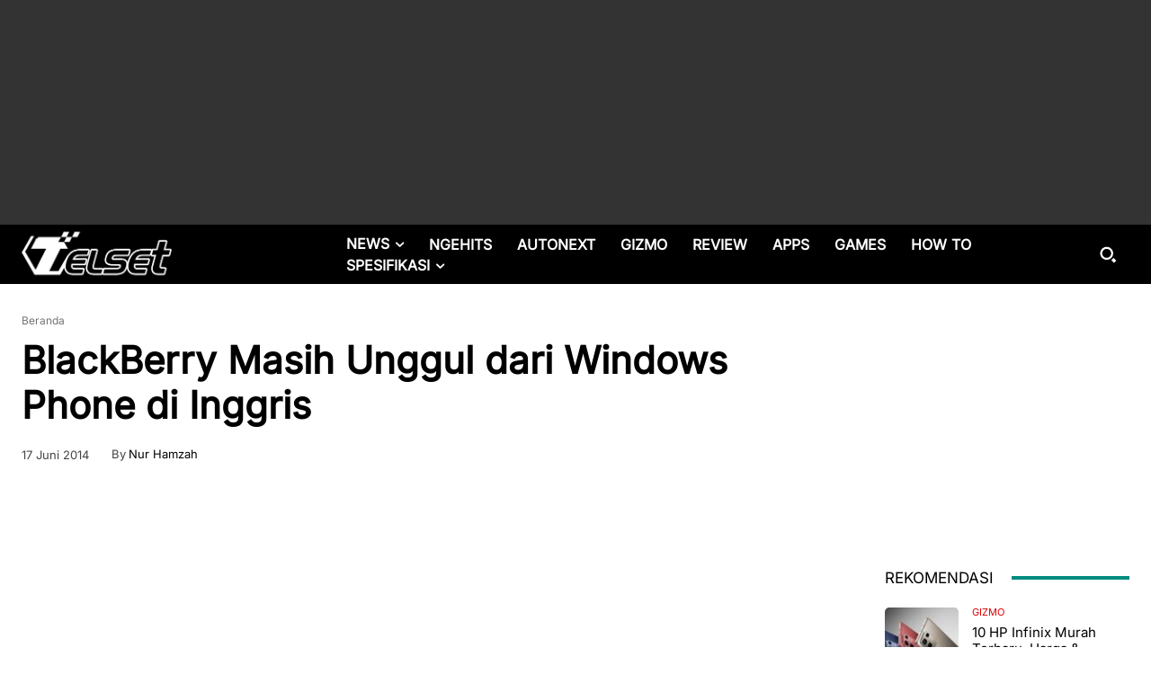

--- FILE ---
content_type: text/html; charset=UTF-8
request_url: https://telset.id/wp-admin/admin-ajax.php?td_theme_name=Newspaper&v=12.7.3
body_size: -151
content:
{"82141":192}

--- FILE ---
content_type: text/html; charset=utf-8
request_url: https://www.google.com/recaptcha/api2/aframe
body_size: 268
content:
<!DOCTYPE HTML><html><head><meta http-equiv="content-type" content="text/html; charset=UTF-8"></head><body><script nonce="kmw6PccJj3AmGhrz18X8qQ">/** Anti-fraud and anti-abuse applications only. See google.com/recaptcha */ try{var clients={'sodar':'https://pagead2.googlesyndication.com/pagead/sodar?'};window.addEventListener("message",function(a){try{if(a.source===window.parent){var b=JSON.parse(a.data);var c=clients[b['id']];if(c){var d=document.createElement('img');d.src=c+b['params']+'&rc='+(localStorage.getItem("rc::a")?sessionStorage.getItem("rc::b"):"");window.document.body.appendChild(d);sessionStorage.setItem("rc::e",parseInt(sessionStorage.getItem("rc::e")||0)+1);localStorage.setItem("rc::h",'1768921284133');}}}catch(b){}});window.parent.postMessage("_grecaptcha_ready", "*");}catch(b){}</script></body></html>

--- FILE ---
content_type: application/javascript; charset=utf-8
request_url: https://fundingchoicesmessages.google.com/f/AGSKWxU0FoTf7EVrBDwVNtOM6DBOKLcE5DGCEDtD-NytCUKtEFbX68AgweNrTOQVDxxXKYyhL9F5puWqRGFtz3N0oHBvqbZt05MyvzOh6gH9_fvCM6S6OOPPy0El0OtSnd17V08cV3laAQ==?fccs=W251bGwsbnVsbCxudWxsLG51bGwsbnVsbCxudWxsLFsxNzY4OTIxMjg0LDc0NDAwMDAwMF0sbnVsbCxudWxsLG51bGwsW251bGwsWzcsOSw2XSxudWxsLDIsbnVsbCwiZW4iLG51bGwsbnVsbCxudWxsLG51bGwsbnVsbCwxXSwiaHR0cHM6Ly90ZWxzZXQuaWQvbmV3cy9ibGFja2JlcnJ5LW1hc2loLXVuZ2d1bC1kYXJpLXdpbmRvd3MtcGhvbmUtZGktaW5nZ3Jpcy8iLG51bGwsW1s4LCJNOWxrelVhWkRzZyJdLFs5LCJlbi1VUyJdLFsyNiwiMTMiXSxbMTksIjIiXSxbMTcsIlswXSJdLFsyNCwiIl0sWzI1LCJbWzMxMDgyMjUzXV0iXSxbMjksImZhbHNlIl1dXQ
body_size: 206
content:
if (typeof __googlefc.fcKernelManager.run === 'function') {"use strict";this.default_ContributorServingResponseClientJs=this.default_ContributorServingResponseClientJs||{};(function(_){var window=this;
try{
var np=function(a){this.A=_.t(a)};_.u(np,_.J);var op=function(a){this.A=_.t(a)};_.u(op,_.J);op.prototype.getWhitelistStatus=function(){return _.F(this,2)};var pp=function(a){this.A=_.t(a)};_.u(pp,_.J);var qp=_.Zc(pp),rp=function(a,b,c){this.B=a;this.j=_.A(b,np,1);this.l=_.A(b,_.Nk,3);this.F=_.A(b,op,4);a=this.B.location.hostname;this.D=_.Dg(this.j,2)&&_.O(this.j,2)!==""?_.O(this.j,2):a;a=new _.Og(_.Ok(this.l));this.C=new _.bh(_.q.document,this.D,a);this.console=null;this.o=new _.jp(this.B,c,a)};
rp.prototype.run=function(){if(_.O(this.j,3)){var a=this.C,b=_.O(this.j,3),c=_.dh(a),d=new _.Ug;b=_.fg(d,1,b);c=_.C(c,1,b);_.hh(a,c)}else _.eh(this.C,"FCNEC");_.lp(this.o,_.A(this.l,_.Ae,1),this.l.getDefaultConsentRevocationText(),this.l.getDefaultConsentRevocationCloseText(),this.l.getDefaultConsentRevocationAttestationText(),this.D);_.mp(this.o,_.F(this.F,1),this.F.getWhitelistStatus());var e;a=(e=this.B.googlefc)==null?void 0:e.__executeManualDeployment;a!==void 0&&typeof a==="function"&&_.Qo(this.o.G,
"manualDeploymentApi")};var sp=function(){};sp.prototype.run=function(a,b,c){var d;return _.v(function(e){d=qp(b);(new rp(a,d,c)).run();return e.return({})})};_.Rk(7,new sp);
}catch(e){_._DumpException(e)}
}).call(this,this.default_ContributorServingResponseClientJs);
// Google Inc.

//# sourceURL=/_/mss/boq-content-ads-contributor/_/js/k=boq-content-ads-contributor.ContributorServingResponseClientJs.en_US.M9lkzUaZDsg.es5.O/d=1/exm=ad_blocking_detection_executable,kernel_loader,loader_js_executable,web_iab_tcf_v2_signal_executable/ed=1/rs=AJlcJMzanTQvnnVdXXtZinnKRQ21NfsPog/m=cookie_refresh_executable
__googlefc.fcKernelManager.run('\x5b\x5b\x5b7,\x22\x5b\x5bnull,\\\x22telset.id\\\x22,\\\x22AKsRol8eBB1T2FEY2SboAQ9Z9ShyJRWgWtv3TNJ2IS7K-yzhYxef1RojQ-UNMzeYEVJJ-N5cDaf8nzgXfiohvWExts9bbZCPjrIGhSm5_NWIAXNlnpaw5XMkRFTtazTxeKOMfr2QGKQ1ajGDNmK64x3AJ2v9J3-euA\\\\u003d\\\\u003d\\\x22\x5d,null,\x5b\x5bnull,null,null,\\\x22https:\/\/fundingchoicesmessages.google.com\/f\/AGSKWxUHzNAB2dk7sVNF0Togp_oat68aMfq_nAIayqnRLqQv5J7bj0_cOfewut0PZ7oZHi8kL13nb1RNJIbowxxzG8l9irDlEQE6l5hmf2pNLhpbKu92xJ2ZEq-7WDKiJUI1s7Bk-N0MvQ\\\\u003d\\\\u003d\\\x22\x5d,null,null,\x5bnull,null,null,\\\x22https:\/\/fundingchoicesmessages.google.com\/el\/AGSKWxUTx5JQTuUsI9wUhwMhY-ksQK1OJMvhmnAzW-7Fn0NAMWfQUJaPLA8y_ZPstDN9sEPEiLEuZji3fIonrEQTTUIjeSLOqUikm0DfeY-q7MO8YvYESeFTtXNwsdINpU8GC8MxuY8r7w\\\\u003d\\\\u003d\\\x22\x5d,null,\x5bnull,\x5b7,9,6\x5d,null,2,null,\\\x22en\\\x22,null,null,null,null,null,1\x5d,null,\\\x22Privacy and cookie settings\\\x22,\\\x22Close\\\x22,null,null,null,\\\x22Managed by Google. Complies with IAB TCF. CMP ID: 300\\\x22\x5d,\x5b3,1\x5d\x5d\x22\x5d\x5d,\x5bnull,null,null,\x22https:\/\/fundingchoicesmessages.google.com\/f\/AGSKWxVDVy7pUTo4Qr_iEmS1wGI4Z67Vney0UhA-szpCEgH9Zwa5aZK2a3CtO14Q4PHa9kDnm7MdQOOfnVa-Ynt-zRcfceuNtEjWOI_f76hlu282ywBLd9sYE_lxNuYuP73SBh2arME4iQ\\u003d\\u003d\x22\x5d\x5d');}

--- FILE ---
content_type: application/javascript; charset=utf-8
request_url: https://fundingchoicesmessages.google.com/f/AGSKWxUCrcXpVFgivDPGdk0uyCDoLAaqnrDAM6N_0GBiI2ci4fTTkmxaXotv1H43F8EmUFu8T1M222uGHubI-FugTyC55a-v_K1GwlMorg0baZktdJMZCtq7f2M9bQMdjBuo_n1kqJP7xo5-5-cGnuMF_qnOB6_mZcb1X6UZwR14IPWrydzPsNHtKEsi5S38/__ads_async./adratio./adframe120x240./swf/ad-/user/ads?
body_size: -1293
content:
window['2a1add9c-e80b-4d81-85a6-74cb955c4233'] = true;